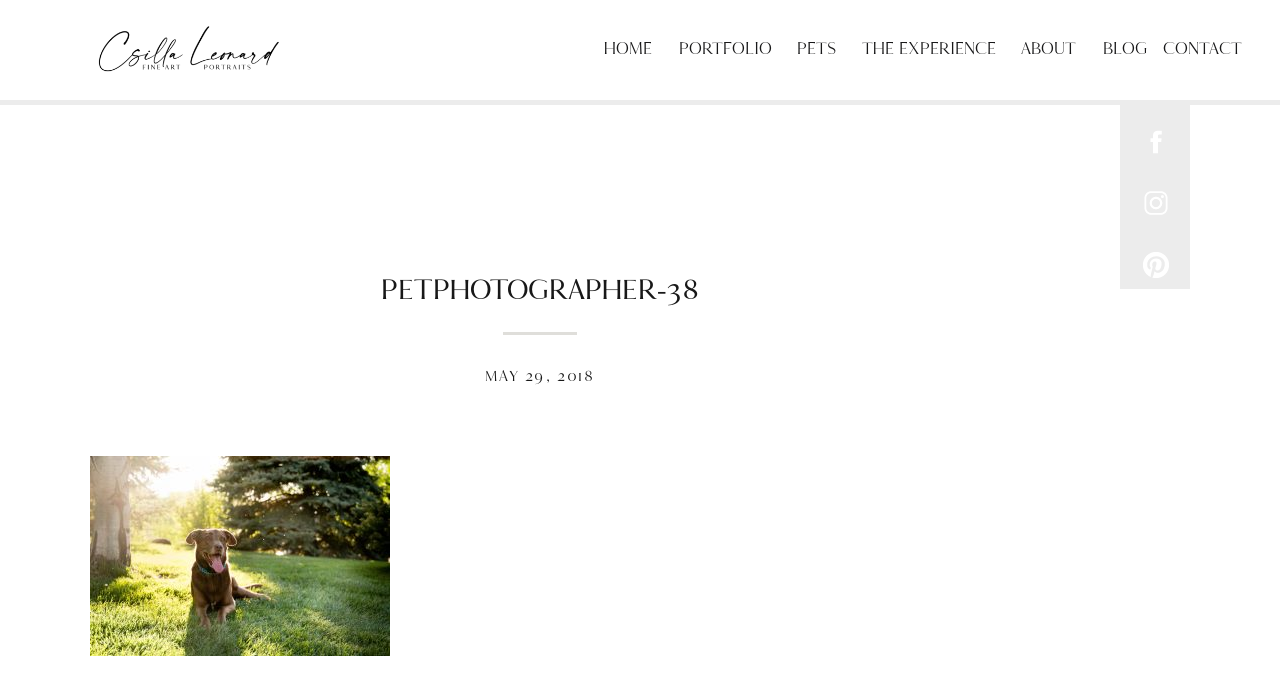

--- FILE ---
content_type: text/html; charset=UTF-8
request_url: https://csillaleonard.com/?attachment_id=3976
body_size: 14961
content:
<!DOCTYPE html>
<html lang="en-US" class="d">
<head>
<link rel="stylesheet" type="text/css" href="//lib.showit.co/engine/2.6.1/showit.css" />
<meta name='robots' content='index, follow, max-image-preview:large, max-snippet:-1, max-video-preview:-1' />

	<!-- This site is optimized with the Yoast SEO plugin v26.6 - https://yoast.com/wordpress/plugins/seo/ -->
	<title>petphotographer-38 | Csilla Leonard Fine Art Portraits</title>
	<link rel="canonical" href="https://csillaleonard.com/" />
	<meta property="og:locale" content="en_US" />
	<meta property="og:type" content="article" />
	<meta property="og:title" content="petphotographer-38 | Csilla Leonard Fine Art Portraits" />
	<meta property="og:url" content="https://csillaleonard.com/" />
	<meta property="og:site_name" content="Csilla Leonard Fine Art Portraits" />
	<meta property="article:publisher" content="https://www.facebook.com/csillaleonardfineart/" />
	<meta property="article:modified_time" content="2018-05-29T20:28:21+00:00" />
	<meta property="og:image" content="https://csillaleonard.com" />
	<meta property="og:image:width" content="2000" />
	<meta property="og:image:height" content="1333" />
	<meta property="og:image:type" content="image/jpeg" />
	<meta name="twitter:card" content="summary_large_image" />
	<script type="application/ld+json" class="yoast-schema-graph">{"@context":"https://schema.org","@graph":[{"@type":"WebPage","@id":"https://csillaleonard.com/","url":"https://csillaleonard.com/","name":"petphotographer-38 | Csilla Leonard Fine Art Portraits","isPartOf":{"@id":"https://csillaleonard.com/#website"},"primaryImageOfPage":{"@id":"https://csillaleonard.com/#primaryimage"},"image":{"@id":"https://csillaleonard.com/#primaryimage"},"thumbnailUrl":"https://csillaleonard.com/wp-content/uploads/2018/05/29-3945-pp_gallery/petphotographer-38.jpg","datePublished":"2018-05-29T20:24:35+00:00","dateModified":"2018-05-29T20:28:21+00:00","breadcrumb":{"@id":"https://csillaleonard.com/#breadcrumb"},"inLanguage":"en-US","potentialAction":[{"@type":"ReadAction","target":["https://csillaleonard.com/"]}]},{"@type":"ImageObject","inLanguage":"en-US","@id":"https://csillaleonard.com/#primaryimage","url":"https://csillaleonard.com/wp-content/uploads/2018/05/29-3945-pp_gallery/petphotographer-38.jpg","contentUrl":"https://csillaleonard.com/wp-content/uploads/2018/05/29-3945-pp_gallery/petphotographer-38.jpg","width":2000,"height":1333,"caption":"pet photographer grand junction"},{"@type":"BreadcrumbList","@id":"https://csillaleonard.com/#breadcrumb","itemListElement":[{"@type":"ListItem","position":1,"name":"Home","item":"https://csillaleonard.com/"},{"@type":"ListItem","position":2,"name":"petphotographer-38"}]},{"@type":"WebSite","@id":"https://csillaleonard.com/#website","url":"https://csillaleonard.com/","name":"Csilla Leonard Fine Art Portraits","description":"Newborn Photographer Grand Junction CO","publisher":{"@id":"https://csillaleonard.com/#organization"},"potentialAction":[{"@type":"SearchAction","target":{"@type":"EntryPoint","urlTemplate":"https://csillaleonard.com/?s={search_term_string}"},"query-input":{"@type":"PropertyValueSpecification","valueRequired":true,"valueName":"search_term_string"}}],"inLanguage":"en-US"},{"@type":"Organization","@id":"https://csillaleonard.com/#organization","name":"Csilla Leaonard Fine Art Portraits","url":"https://csillaleonard.com/","logo":{"@type":"ImageObject","inLanguage":"en-US","@id":"https://csillaleonard.com/#/schema/logo/image/","url":"https://csillaleonard.com/wp-content/uploads/2019/01/Grand-Junction-Newborn-Photographer-1.jpg","contentUrl":"https://csillaleonard.com/wp-content/uploads/2019/01/Grand-Junction-Newborn-Photographer-1.jpg","width":1000,"height":333,"caption":"Csilla Leaonard Fine Art Portraits"},"image":{"@id":"https://csillaleonard.com/#/schema/logo/image/"},"sameAs":["https://www.facebook.com/csillaleonardfineart/","https://www.instagram.com/csillaleonardfineart/","https://www.pinterest.com/csillaleonardfineart/"]}]}</script>
	<!-- / Yoast SEO plugin. -->


<script type='application/javascript'  id='pys-version-script'>console.log('PixelYourSite Free version 11.1.5');</script>
<link rel="alternate" type="application/rss+xml" title="Csilla Leonard Fine Art Portraits &raquo; Feed" href="https://csillaleonard.com/feed/" />
<link rel="alternate" type="application/rss+xml" title="Csilla Leonard Fine Art Portraits &raquo; Comments Feed" href="https://csillaleonard.com/comments/feed/" />
<link rel="alternate" type="application/rss+xml" title="Csilla Leonard Fine Art Portraits &raquo; petphotographer-38 Comments Feed" href="https://csillaleonard.com/?attachment_id=3976/feed/" />
<script type="text/javascript">
/* <![CDATA[ */
window._wpemojiSettings = {"baseUrl":"https:\/\/s.w.org\/images\/core\/emoji\/16.0.1\/72x72\/","ext":".png","svgUrl":"https:\/\/s.w.org\/images\/core\/emoji\/16.0.1\/svg\/","svgExt":".svg","source":{"concatemoji":"https:\/\/csillaleonard.com\/wp-includes\/js\/wp-emoji-release.min.js?ver=6.8.3"}};
/*! This file is auto-generated */
!function(s,n){var o,i,e;function c(e){try{var t={supportTests:e,timestamp:(new Date).valueOf()};sessionStorage.setItem(o,JSON.stringify(t))}catch(e){}}function p(e,t,n){e.clearRect(0,0,e.canvas.width,e.canvas.height),e.fillText(t,0,0);var t=new Uint32Array(e.getImageData(0,0,e.canvas.width,e.canvas.height).data),a=(e.clearRect(0,0,e.canvas.width,e.canvas.height),e.fillText(n,0,0),new Uint32Array(e.getImageData(0,0,e.canvas.width,e.canvas.height).data));return t.every(function(e,t){return e===a[t]})}function u(e,t){e.clearRect(0,0,e.canvas.width,e.canvas.height),e.fillText(t,0,0);for(var n=e.getImageData(16,16,1,1),a=0;a<n.data.length;a++)if(0!==n.data[a])return!1;return!0}function f(e,t,n,a){switch(t){case"flag":return n(e,"\ud83c\udff3\ufe0f\u200d\u26a7\ufe0f","\ud83c\udff3\ufe0f\u200b\u26a7\ufe0f")?!1:!n(e,"\ud83c\udde8\ud83c\uddf6","\ud83c\udde8\u200b\ud83c\uddf6")&&!n(e,"\ud83c\udff4\udb40\udc67\udb40\udc62\udb40\udc65\udb40\udc6e\udb40\udc67\udb40\udc7f","\ud83c\udff4\u200b\udb40\udc67\u200b\udb40\udc62\u200b\udb40\udc65\u200b\udb40\udc6e\u200b\udb40\udc67\u200b\udb40\udc7f");case"emoji":return!a(e,"\ud83e\udedf")}return!1}function g(e,t,n,a){var r="undefined"!=typeof WorkerGlobalScope&&self instanceof WorkerGlobalScope?new OffscreenCanvas(300,150):s.createElement("canvas"),o=r.getContext("2d",{willReadFrequently:!0}),i=(o.textBaseline="top",o.font="600 32px Arial",{});return e.forEach(function(e){i[e]=t(o,e,n,a)}),i}function t(e){var t=s.createElement("script");t.src=e,t.defer=!0,s.head.appendChild(t)}"undefined"!=typeof Promise&&(o="wpEmojiSettingsSupports",i=["flag","emoji"],n.supports={everything:!0,everythingExceptFlag:!0},e=new Promise(function(e){s.addEventListener("DOMContentLoaded",e,{once:!0})}),new Promise(function(t){var n=function(){try{var e=JSON.parse(sessionStorage.getItem(o));if("object"==typeof e&&"number"==typeof e.timestamp&&(new Date).valueOf()<e.timestamp+604800&&"object"==typeof e.supportTests)return e.supportTests}catch(e){}return null}();if(!n){if("undefined"!=typeof Worker&&"undefined"!=typeof OffscreenCanvas&&"undefined"!=typeof URL&&URL.createObjectURL&&"undefined"!=typeof Blob)try{var e="postMessage("+g.toString()+"("+[JSON.stringify(i),f.toString(),p.toString(),u.toString()].join(",")+"));",a=new Blob([e],{type:"text/javascript"}),r=new Worker(URL.createObjectURL(a),{name:"wpTestEmojiSupports"});return void(r.onmessage=function(e){c(n=e.data),r.terminate(),t(n)})}catch(e){}c(n=g(i,f,p,u))}t(n)}).then(function(e){for(var t in e)n.supports[t]=e[t],n.supports.everything=n.supports.everything&&n.supports[t],"flag"!==t&&(n.supports.everythingExceptFlag=n.supports.everythingExceptFlag&&n.supports[t]);n.supports.everythingExceptFlag=n.supports.everythingExceptFlag&&!n.supports.flag,n.DOMReady=!1,n.readyCallback=function(){n.DOMReady=!0}}).then(function(){return e}).then(function(){var e;n.supports.everything||(n.readyCallback(),(e=n.source||{}).concatemoji?t(e.concatemoji):e.wpemoji&&e.twemoji&&(t(e.twemoji),t(e.wpemoji)))}))}((window,document),window._wpemojiSettings);
/* ]]> */
</script>
<style id='wp-emoji-styles-inline-css' type='text/css'>

	img.wp-smiley, img.emoji {
		display: inline !important;
		border: none !important;
		box-shadow: none !important;
		height: 1em !important;
		width: 1em !important;
		margin: 0 0.07em !important;
		vertical-align: -0.1em !important;
		background: none !important;
		padding: 0 !important;
	}
</style>
<link rel='stylesheet' id='wp-block-library-css' href='https://csillaleonard.com/wp-includes/css/dist/block-library/style.min.css?ver=6.8.3' type='text/css' media='all' />
<style id='classic-theme-styles-inline-css' type='text/css'>
/*! This file is auto-generated */
.wp-block-button__link{color:#fff;background-color:#32373c;border-radius:9999px;box-shadow:none;text-decoration:none;padding:calc(.667em + 2px) calc(1.333em + 2px);font-size:1.125em}.wp-block-file__button{background:#32373c;color:#fff;text-decoration:none}
</style>
<style id='global-styles-inline-css' type='text/css'>
:root{--wp--preset--aspect-ratio--square: 1;--wp--preset--aspect-ratio--4-3: 4/3;--wp--preset--aspect-ratio--3-4: 3/4;--wp--preset--aspect-ratio--3-2: 3/2;--wp--preset--aspect-ratio--2-3: 2/3;--wp--preset--aspect-ratio--16-9: 16/9;--wp--preset--aspect-ratio--9-16: 9/16;--wp--preset--color--black: #000000;--wp--preset--color--cyan-bluish-gray: #abb8c3;--wp--preset--color--white: #ffffff;--wp--preset--color--pale-pink: #f78da7;--wp--preset--color--vivid-red: #cf2e2e;--wp--preset--color--luminous-vivid-orange: #ff6900;--wp--preset--color--luminous-vivid-amber: #fcb900;--wp--preset--color--light-green-cyan: #7bdcb5;--wp--preset--color--vivid-green-cyan: #00d084;--wp--preset--color--pale-cyan-blue: #8ed1fc;--wp--preset--color--vivid-cyan-blue: #0693e3;--wp--preset--color--vivid-purple: #9b51e0;--wp--preset--gradient--vivid-cyan-blue-to-vivid-purple: linear-gradient(135deg,rgba(6,147,227,1) 0%,rgb(155,81,224) 100%);--wp--preset--gradient--light-green-cyan-to-vivid-green-cyan: linear-gradient(135deg,rgb(122,220,180) 0%,rgb(0,208,130) 100%);--wp--preset--gradient--luminous-vivid-amber-to-luminous-vivid-orange: linear-gradient(135deg,rgba(252,185,0,1) 0%,rgba(255,105,0,1) 100%);--wp--preset--gradient--luminous-vivid-orange-to-vivid-red: linear-gradient(135deg,rgba(255,105,0,1) 0%,rgb(207,46,46) 100%);--wp--preset--gradient--very-light-gray-to-cyan-bluish-gray: linear-gradient(135deg,rgb(238,238,238) 0%,rgb(169,184,195) 100%);--wp--preset--gradient--cool-to-warm-spectrum: linear-gradient(135deg,rgb(74,234,220) 0%,rgb(151,120,209) 20%,rgb(207,42,186) 40%,rgb(238,44,130) 60%,rgb(251,105,98) 80%,rgb(254,248,76) 100%);--wp--preset--gradient--blush-light-purple: linear-gradient(135deg,rgb(255,206,236) 0%,rgb(152,150,240) 100%);--wp--preset--gradient--blush-bordeaux: linear-gradient(135deg,rgb(254,205,165) 0%,rgb(254,45,45) 50%,rgb(107,0,62) 100%);--wp--preset--gradient--luminous-dusk: linear-gradient(135deg,rgb(255,203,112) 0%,rgb(199,81,192) 50%,rgb(65,88,208) 100%);--wp--preset--gradient--pale-ocean: linear-gradient(135deg,rgb(255,245,203) 0%,rgb(182,227,212) 50%,rgb(51,167,181) 100%);--wp--preset--gradient--electric-grass: linear-gradient(135deg,rgb(202,248,128) 0%,rgb(113,206,126) 100%);--wp--preset--gradient--midnight: linear-gradient(135deg,rgb(2,3,129) 0%,rgb(40,116,252) 100%);--wp--preset--font-size--small: 13px;--wp--preset--font-size--medium: 20px;--wp--preset--font-size--large: 36px;--wp--preset--font-size--x-large: 42px;--wp--preset--spacing--20: 0.44rem;--wp--preset--spacing--30: 0.67rem;--wp--preset--spacing--40: 1rem;--wp--preset--spacing--50: 1.5rem;--wp--preset--spacing--60: 2.25rem;--wp--preset--spacing--70: 3.38rem;--wp--preset--spacing--80: 5.06rem;--wp--preset--shadow--natural: 6px 6px 9px rgba(0, 0, 0, 0.2);--wp--preset--shadow--deep: 12px 12px 50px rgba(0, 0, 0, 0.4);--wp--preset--shadow--sharp: 6px 6px 0px rgba(0, 0, 0, 0.2);--wp--preset--shadow--outlined: 6px 6px 0px -3px rgba(255, 255, 255, 1), 6px 6px rgba(0, 0, 0, 1);--wp--preset--shadow--crisp: 6px 6px 0px rgba(0, 0, 0, 1);}:where(.is-layout-flex){gap: 0.5em;}:where(.is-layout-grid){gap: 0.5em;}body .is-layout-flex{display: flex;}.is-layout-flex{flex-wrap: wrap;align-items: center;}.is-layout-flex > :is(*, div){margin: 0;}body .is-layout-grid{display: grid;}.is-layout-grid > :is(*, div){margin: 0;}:where(.wp-block-columns.is-layout-flex){gap: 2em;}:where(.wp-block-columns.is-layout-grid){gap: 2em;}:where(.wp-block-post-template.is-layout-flex){gap: 1.25em;}:where(.wp-block-post-template.is-layout-grid){gap: 1.25em;}.has-black-color{color: var(--wp--preset--color--black) !important;}.has-cyan-bluish-gray-color{color: var(--wp--preset--color--cyan-bluish-gray) !important;}.has-white-color{color: var(--wp--preset--color--white) !important;}.has-pale-pink-color{color: var(--wp--preset--color--pale-pink) !important;}.has-vivid-red-color{color: var(--wp--preset--color--vivid-red) !important;}.has-luminous-vivid-orange-color{color: var(--wp--preset--color--luminous-vivid-orange) !important;}.has-luminous-vivid-amber-color{color: var(--wp--preset--color--luminous-vivid-amber) !important;}.has-light-green-cyan-color{color: var(--wp--preset--color--light-green-cyan) !important;}.has-vivid-green-cyan-color{color: var(--wp--preset--color--vivid-green-cyan) !important;}.has-pale-cyan-blue-color{color: var(--wp--preset--color--pale-cyan-blue) !important;}.has-vivid-cyan-blue-color{color: var(--wp--preset--color--vivid-cyan-blue) !important;}.has-vivid-purple-color{color: var(--wp--preset--color--vivid-purple) !important;}.has-black-background-color{background-color: var(--wp--preset--color--black) !important;}.has-cyan-bluish-gray-background-color{background-color: var(--wp--preset--color--cyan-bluish-gray) !important;}.has-white-background-color{background-color: var(--wp--preset--color--white) !important;}.has-pale-pink-background-color{background-color: var(--wp--preset--color--pale-pink) !important;}.has-vivid-red-background-color{background-color: var(--wp--preset--color--vivid-red) !important;}.has-luminous-vivid-orange-background-color{background-color: var(--wp--preset--color--luminous-vivid-orange) !important;}.has-luminous-vivid-amber-background-color{background-color: var(--wp--preset--color--luminous-vivid-amber) !important;}.has-light-green-cyan-background-color{background-color: var(--wp--preset--color--light-green-cyan) !important;}.has-vivid-green-cyan-background-color{background-color: var(--wp--preset--color--vivid-green-cyan) !important;}.has-pale-cyan-blue-background-color{background-color: var(--wp--preset--color--pale-cyan-blue) !important;}.has-vivid-cyan-blue-background-color{background-color: var(--wp--preset--color--vivid-cyan-blue) !important;}.has-vivid-purple-background-color{background-color: var(--wp--preset--color--vivid-purple) !important;}.has-black-border-color{border-color: var(--wp--preset--color--black) !important;}.has-cyan-bluish-gray-border-color{border-color: var(--wp--preset--color--cyan-bluish-gray) !important;}.has-white-border-color{border-color: var(--wp--preset--color--white) !important;}.has-pale-pink-border-color{border-color: var(--wp--preset--color--pale-pink) !important;}.has-vivid-red-border-color{border-color: var(--wp--preset--color--vivid-red) !important;}.has-luminous-vivid-orange-border-color{border-color: var(--wp--preset--color--luminous-vivid-orange) !important;}.has-luminous-vivid-amber-border-color{border-color: var(--wp--preset--color--luminous-vivid-amber) !important;}.has-light-green-cyan-border-color{border-color: var(--wp--preset--color--light-green-cyan) !important;}.has-vivid-green-cyan-border-color{border-color: var(--wp--preset--color--vivid-green-cyan) !important;}.has-pale-cyan-blue-border-color{border-color: var(--wp--preset--color--pale-cyan-blue) !important;}.has-vivid-cyan-blue-border-color{border-color: var(--wp--preset--color--vivid-cyan-blue) !important;}.has-vivid-purple-border-color{border-color: var(--wp--preset--color--vivid-purple) !important;}.has-vivid-cyan-blue-to-vivid-purple-gradient-background{background: var(--wp--preset--gradient--vivid-cyan-blue-to-vivid-purple) !important;}.has-light-green-cyan-to-vivid-green-cyan-gradient-background{background: var(--wp--preset--gradient--light-green-cyan-to-vivid-green-cyan) !important;}.has-luminous-vivid-amber-to-luminous-vivid-orange-gradient-background{background: var(--wp--preset--gradient--luminous-vivid-amber-to-luminous-vivid-orange) !important;}.has-luminous-vivid-orange-to-vivid-red-gradient-background{background: var(--wp--preset--gradient--luminous-vivid-orange-to-vivid-red) !important;}.has-very-light-gray-to-cyan-bluish-gray-gradient-background{background: var(--wp--preset--gradient--very-light-gray-to-cyan-bluish-gray) !important;}.has-cool-to-warm-spectrum-gradient-background{background: var(--wp--preset--gradient--cool-to-warm-spectrum) !important;}.has-blush-light-purple-gradient-background{background: var(--wp--preset--gradient--blush-light-purple) !important;}.has-blush-bordeaux-gradient-background{background: var(--wp--preset--gradient--blush-bordeaux) !important;}.has-luminous-dusk-gradient-background{background: var(--wp--preset--gradient--luminous-dusk) !important;}.has-pale-ocean-gradient-background{background: var(--wp--preset--gradient--pale-ocean) !important;}.has-electric-grass-gradient-background{background: var(--wp--preset--gradient--electric-grass) !important;}.has-midnight-gradient-background{background: var(--wp--preset--gradient--midnight) !important;}.has-small-font-size{font-size: var(--wp--preset--font-size--small) !important;}.has-medium-font-size{font-size: var(--wp--preset--font-size--medium) !important;}.has-large-font-size{font-size: var(--wp--preset--font-size--large) !important;}.has-x-large-font-size{font-size: var(--wp--preset--font-size--x-large) !important;}
:where(.wp-block-post-template.is-layout-flex){gap: 1.25em;}:where(.wp-block-post-template.is-layout-grid){gap: 1.25em;}
:where(.wp-block-columns.is-layout-flex){gap: 2em;}:where(.wp-block-columns.is-layout-grid){gap: 2em;}
:root :where(.wp-block-pullquote){font-size: 1.5em;line-height: 1.6;}
</style>
<link rel='stylesheet' id='pub-style-css' href='https://csillaleonard.com/wp-content/themes/showit/pubs/mdbffmzwszumxcoqwu1hrg/20250923194035Sz75yaw/assets/pub.css?ver=1758656439' type='text/css' media='all' />
<script type="text/javascript" src="https://csillaleonard.com/wp-includes/js/jquery/jquery.min.js?ver=3.7.1" id="jquery-core-js"></script>
<script type="text/javascript" id="jquery-core-js-after">
/* <![CDATA[ */
$ = jQuery;
/* ]]> */
</script>
<script type="text/javascript" src="https://csillaleonard.com/wp-includes/js/jquery/jquery-migrate.min.js?ver=3.4.1" id="jquery-migrate-js"></script>
<script type="text/javascript" src="https://csillaleonard.com/wp-content/plugins/pixelyoursite/dist/scripts/jquery.bind-first-0.2.3.min.js?ver=0.2.3" id="jquery-bind-first-js"></script>
<script type="text/javascript" src="https://csillaleonard.com/wp-content/plugins/pixelyoursite/dist/scripts/js.cookie-2.1.3.min.js?ver=2.1.3" id="js-cookie-pys-js"></script>
<script type="text/javascript" src="https://csillaleonard.com/wp-content/plugins/pixelyoursite/dist/scripts/tld.min.js?ver=2.3.1" id="js-tld-js"></script>
<script type="text/javascript" id="pys-js-extra">
/* <![CDATA[ */
var pysOptions = {"staticEvents":{"facebook":{"init_event":[{"delay":0,"type":"static","ajaxFire":false,"name":"PageView","pixelIds":["274947476305788"],"eventID":"4a436439-d2ae-4226-9815-8cfdc572625e","params":{"page_title":"petphotographer-38","post_type":"attachment","post_id":3976,"plugin":"PixelYourSite","user_role":"guest","event_url":"csillaleonard.com\/"},"e_id":"init_event","ids":[],"hasTimeWindow":false,"timeWindow":0,"woo_order":"","edd_order":""}]}},"dynamicEvents":[],"triggerEvents":[],"triggerEventTypes":[],"facebook":{"pixelIds":["274947476305788"],"advancedMatching":[],"advancedMatchingEnabled":false,"removeMetadata":false,"wooVariableAsSimple":false,"serverApiEnabled":false,"wooCRSendFromServer":false,"send_external_id":null,"enabled_medical":false,"do_not_track_medical_param":["event_url","post_title","page_title","landing_page","content_name","categories","category_name","tags"],"meta_ldu":false},"debug":"","siteUrl":"https:\/\/csillaleonard.com","ajaxUrl":"https:\/\/csillaleonard.com\/wp-admin\/admin-ajax.php","ajax_event":"3fb9e54fb4","enable_remove_download_url_param":"1","cookie_duration":"7","last_visit_duration":"60","enable_success_send_form":"","ajaxForServerEvent":"1","ajaxForServerStaticEvent":"1","useSendBeacon":"1","send_external_id":"1","external_id_expire":"180","track_cookie_for_subdomains":"1","google_consent_mode":"1","gdpr":{"ajax_enabled":false,"all_disabled_by_api":false,"facebook_disabled_by_api":false,"analytics_disabled_by_api":false,"google_ads_disabled_by_api":false,"pinterest_disabled_by_api":false,"bing_disabled_by_api":false,"reddit_disabled_by_api":false,"externalID_disabled_by_api":false,"facebook_prior_consent_enabled":false,"analytics_prior_consent_enabled":true,"google_ads_prior_consent_enabled":null,"pinterest_prior_consent_enabled":true,"bing_prior_consent_enabled":true,"cookiebot_integration_enabled":false,"cookiebot_facebook_consent_category":"marketing","cookiebot_analytics_consent_category":"statistics","cookiebot_tiktok_consent_category":"marketing","cookiebot_google_ads_consent_category":"marketing","cookiebot_pinterest_consent_category":"marketing","cookiebot_bing_consent_category":"marketing","consent_magic_integration_enabled":false,"real_cookie_banner_integration_enabled":false,"cookie_notice_integration_enabled":false,"cookie_law_info_integration_enabled":false,"analytics_storage":{"enabled":true,"value":"granted","filter":false},"ad_storage":{"enabled":true,"value":"granted","filter":false},"ad_user_data":{"enabled":true,"value":"granted","filter":false},"ad_personalization":{"enabled":true,"value":"granted","filter":false}},"cookie":{"disabled_all_cookie":false,"disabled_start_session_cookie":false,"disabled_advanced_form_data_cookie":false,"disabled_landing_page_cookie":false,"disabled_first_visit_cookie":false,"disabled_trafficsource_cookie":false,"disabled_utmTerms_cookie":false,"disabled_utmId_cookie":false},"tracking_analytics":{"TrafficSource":"direct","TrafficLanding":"undefined","TrafficUtms":[],"TrafficUtmsId":[]},"GATags":{"ga_datalayer_type":"default","ga_datalayer_name":"dataLayerPYS"},"woo":{"enabled":false},"edd":{"enabled":false},"cache_bypass":"1766041171"};
/* ]]> */
</script>
<script type="text/javascript" src="https://csillaleonard.com/wp-content/plugins/pixelyoursite/dist/scripts/public.js?ver=11.1.5" id="pys-js"></script>
<script type="text/javascript" src="https://csillaleonard.com/wp-content/themes/showit/pubs/mdbffmzwszumxcoqwu1hrg/20250923194035Sz75yaw/assets/pub.js?ver=1758656439" id="pub-script-js"></script>
<link rel="https://api.w.org/" href="https://csillaleonard.com/wp-json/" /><link rel="alternate" title="JSON" type="application/json" href="https://csillaleonard.com/wp-json/wp/v2/media/3976" /><link rel="EditURI" type="application/rsd+xml" title="RSD" href="https://csillaleonard.com/xmlrpc.php?rsd" />
<link rel='shortlink' href='https://csillaleonard.com/?p=3976' />
<link rel="alternate" title="oEmbed (JSON)" type="application/json+oembed" href="https://csillaleonard.com/wp-json/oembed/1.0/embed?url=https%3A%2F%2Fcsillaleonard.com%2F%3Fattachment_id%3D3976" />
<link rel="alternate" title="oEmbed (XML)" type="text/xml+oembed" href="https://csillaleonard.com/wp-json/oembed/1.0/embed?url=https%3A%2F%2Fcsillaleonard.com%2F%3Fattachment_id%3D3976&#038;format=xml" />
<!-- Google Tag Manager -->
<script>(function(w,d,s,l,i){w[l]=w[l]||[];w[l].push({'gtm.start':
new Date().getTime(),event:'gtm.js'});var f=d.getElementsByTagName(s)[0],
j=d.createElement(s),dl=l!='dataLayer'?'&l='+l:'';j.async=true;j.src=
'https://www.googletagmanager.com/gtm.js?id='+i+dl;f.parentNode.insertBefore(j,f);
})(window,document,'script','dataLayer','');</script>
<!-- End Google Tag Manager -->
<!-- Analytics by WP Statistics - https://wp-statistics.com -->
<link rel="icon" href="https://csillaleonard.com/wp-content/uploads/2021/03/cropped-CL-fineart-Favicon.closed-32x32.jpg" sizes="32x32" />
<link rel="icon" href="https://csillaleonard.com/wp-content/uploads/2021/03/cropped-CL-fineart-Favicon.closed-192x192.jpg" sizes="192x192" />
<link rel="apple-touch-icon" href="https://csillaleonard.com/wp-content/uploads/2021/03/cropped-CL-fineart-Favicon.closed-180x180.jpg" />
<meta name="msapplication-TileImage" content="https://csillaleonard.com/wp-content/uploads/2021/03/cropped-CL-fineart-Favicon.closed-270x270.jpg" />

<meta charset="UTF-8" />
<meta name="viewport" content="width=device-width, initial-scale=1" />
<link rel="icon" type="image/png" href="//static.showit.co/200/m0DTB_UjSGawB9cnuamUyw/133223/cl_fineart_favicon_circle.png" />
<link rel="preconnect" href="https://static.showit.co" />

<link rel="preconnect" href="https://fonts.googleapis.com">
<link rel="preconnect" href="https://fonts.gstatic.com" crossorigin>
<link href="https://fonts.googleapis.com/css?family=Lato:300|Montserrat:400|Bentham:regular" rel="stylesheet" type="text/css"/>
<style>
@font-face{font-family:Joules and Jacques;src:url('//static.showit.co/file/9SM-zAnwSdu1FzL87KemNA/133223/joules_et_jaques_serif.woff');}
@font-face{font-family:Joules and Jacques Bold;src:url('//static.showit.co/file/tHtg2BRnTR2RnEk-QwUIDg/133223/joules_et_jaques_serif_bold.woff');}
</style>
<script id="init_data" type="application/json">
{"mobile":{"w":320},"desktop":{"w":1200,"defaultTrIn":{"type":"fade"},"defaultTrOut":{"type":"fade"},"bgFillType":"color","bgColor":"#000000:0"},"sid":"mdbffmzwszumxcoqwu1hrg","break":768,"assetURL":"//static.showit.co","contactFormId":"133223/257818","cfAction":"aHR0cHM6Ly9jbGllbnRzZXJ2aWNlLnNob3dpdC5jby9jb250YWN0Zm9ybQ==","sgAction":"aHR0cHM6Ly9jbGllbnRzZXJ2aWNlLnNob3dpdC5jby9zb2NpYWxncmlk","blockData":[{"slug":"menu-simple","visible":"a","states":[],"d":{"h":100,"w":1200,"locking":{"side":"st","scrollOffset":1},"bgFillType":"color","bgColor":"#ffffff","bgMediaType":"none"},"m":{"h":60,"w":320,"locking":{"side":"st","scrollOffset":1},"bgFillType":"color","bgColor":"#ffffff","bgMediaType":"none"}},{"slug":"sidebar","visible":"d","states":[],"d":{"h":5,"w":1200,"locking":{"offset":100,"side":"st"},"nature":"dH","bgFillType":"color","bgColor":"colors-3","bgMediaType":"none"},"m":{"h":200,"w":320,"bgFillType":"color","bgColor":"#FFFFFF","bgMediaType":"none"}},{"slug":"post-title","visible":"a","states":[],"d":{"h":211,"w":1200,"locking":{"offset":100},"nature":"dH","bgFillType":"color","bgColor":"#FFFFFF","bgMediaType":"none"},"m":{"h":65,"w":320,"nature":"dH","bgFillType":"color","bgColor":"#FFFFFF","bgMediaType":"none"}},{"slug":"post-meta","visible":"a","states":[],"d":{"h":539,"w":1200,"nature":"dH","bgFillType":"color","bgColor":"#FFFFFF","bgMediaType":"none"},"m":{"h":750,"w":320,"nature":"dH","bgFillType":"color","bgColor":"#FFFFFF","bgMediaType":"none"}},{"slug":"comments","visible":"a","states":[],"d":{"h":97,"w":1200,"nature":"dH","bgFillType":"color","bgColor":"#FFFFFF","bgMediaType":"none"},"m":{"h":79,"w":320,"nature":"dH","bgFillType":"color","bgColor":"#FFFFFF","bgMediaType":"none"}},{"slug":"comments-form","visible":"a","states":[],"d":{"h":97,"w":1200,"nature":"dH","bgFillType":"color","bgColor":"#FFFFFF","bgMediaType":"none"},"m":{"h":79,"w":320,"nature":"dH","bgFillType":"color","bgColor":"#FFFFFF","bgMediaType":"none"}},{"slug":"pagination","visible":"a","states":[],"d":{"h":125,"w":1200,"nature":"dH","bgFillType":"color","bgColor":"#FFFFFF","bgMediaType":"none"},"m":{"h":126,"w":320,"nature":"dH","bgFillType":"color","bgColor":"#FFFFFF","bgMediaType":"none"}},{"slug":"follow","visible":"a","states":[],"d":{"h":600,"w":1200,"nature":"wH","bgFillType":"color","bgColor":"#636363","bgMediaType":"image","bgImage":{"key":"OiLMt1K_QEabXAzsuK3u5Q/133223/milestone_photographer_grand_junction.jpg","aspect_ratio":1.49926,"ext":"jpg","type":"asset","title":"Milestone Photographer Grand Junction"},"bgOpacity":50,"bgPos":"cm","bgScale":"cover","bgScroll":"p"},"m":{"h":300,"w":320,"bgFillType":"color","bgColor":"#636363","bgMediaType":"image","bgImage":{"key":"OiLMt1K_QEabXAzsuK3u5Q/133223/milestone_photographer_grand_junction.jpg","aspect_ratio":1.49926,"title":"Milestone Photographer Grand Junction","type":"asset"},"bgOpacity":50,"bgPos":"cm","bgScale":"cover","bgScroll":"p"}},{"slug":"mobile-menu-csilla","visible":"m","states":[],"d":{"h":1,"w":1200,"bgFillType":"color","bgColor":"colors-7","bgMediaType":"none"},"m":{"h":554,"w":320,"locking":{"side":"t"},"nature":"wH","stateTrIn":{"type":"page"},"stateTrOut":{"type":"page"},"bgFillType":"color","bgColor":"colors-4:95","bgMediaType":"none"}}],"elementData":[{"type":"text","visible":"d","id":"menu-simple_0","blockId":"menu-simple","m":{"x":53,"y":41,"w":83,"h":21,"a":0},"d":{"x":1011,"y":34,"w":67,"h":32,"a":0,"lockH":"r"}},{"type":"text","visible":"d","id":"menu-simple_1","blockId":"menu-simple","m":{"x":63,"y":51,"w":83,"h":21,"a":0},"d":{"x":703,"y":34,"w":67,"h":32,"a":0,"lockH":"r"}},{"type":"text","visible":"d","id":"menu-simple_2","blockId":"menu-simple","m":{"x":53,"y":41,"w":83,"h":21,"a":0},"d":{"x":1078,"y":34,"w":88,"h":32,"a":0,"lockH":"r"}},{"type":"text","visible":"d","id":"menu-simple_3","blockId":"menu-simple","m":{"x":53,"y":41,"w":83,"h":21,"a":0},"d":{"x":588,"y":34,"w":115,"h":32,"a":0,"lockH":"r"}},{"type":"text","visible":"d","id":"menu-simple_4","blockId":"menu-simple","m":{"x":53,"y":41,"w":83,"h":21,"a":0},"d":{"x":935,"y":34,"w":67,"h":32,"a":0,"lockH":"r"}},{"type":"text","visible":"d","id":"menu-simple_5","blockId":"menu-simple","m":{"x":53,"y":41,"w":83,"h":21,"a":0},"d":{"x":514,"y":34,"w":67,"h":32,"a":0,"lockH":"r"}},{"type":"graphic","visible":"a","id":"menu-simple_6","blockId":"menu-simple","m":{"x":10,"y":7,"w":144,"h":47,"a":0},"d":{"x":41,"y":15,"w":210,"h":70,"a":0},"c":{"key":"GawyTCQ5Toik_pZU2FqIOg/133223/logo_2021.png","aspect_ratio":3}},{"type":"text","visible":"d","id":"menu-simple_7","blockId":"menu-simple","m":{"x":53,"y":41,"w":83,"h":21,"a":0},"d":{"x":770,"y":34,"w":157,"h":32,"a":0,"lockH":"r"}},{"type":"icon","visible":"m","id":"menu-simple_8","blockId":"menu-simple","m":{"x":265,"y":12,"w":37,"h":37,"a":0},"d":{"x":1161,"y":37,"w":35,"h":35,"a":0},"pc":[{"type":"show","block":"mobile-menu-csilla"}]},{"type":"simple","visible":"a","id":"sidebar_0","blockId":"sidebar","m":{"x":48,"y":30,"w":224,"h":140,"a":0},"d":{"x":1080,"y":0,"w":70,"h":189,"a":0}},{"type":"icon","visible":"a","id":"sidebar_1","blockId":"sidebar","m":{"x":170,"y":173,"w":26,"h":26,"a":0},"d":{"x":1100.5,"y":149.667,"w":30,"h":30,"a":0}},{"type":"icon","visible":"a","id":"sidebar_2","blockId":"sidebar","m":{"x":121,"y":173,"w":26,"h":26,"a":0},"d":{"x":1100.5,"y":88.333,"w":30,"h":30,"a":0}},{"type":"icon","visible":"a","id":"sidebar_3","blockId":"sidebar","m":{"x":78,"y":173,"w":26,"h":26,"a":0},"d":{"x":1100.5,"y":27,"w":30,"h":30,"a":0}},{"type":"text","visible":"a","id":"post-title_0","blockId":"post-title","m":{"x":20,"y":19,"w":280,"h":33,"a":0},"d":{"x":50,"y":169,"w":900,"h":41.006,"a":0}},{"type":"text","visible":"a","id":"post-meta_0","blockId":"post-meta","m":{"x":20,"y":56,"w":280,"h":21,"a":0},"d":{"x":50,"y":79,"w":900,"h":29.016,"a":0}},{"type":"text","visible":"a","id":"post-meta_1","blockId":"post-meta","m":{"x":20,"y":29,"w":280,"h":22,"a":0},"d":{"x":50,"y":47,"w":900,"h":29.016,"a":0}},{"type":"simple","visible":"a","id":"post-meta_2","blockId":"post-meta","m":{"x":141.5,"y":9,"w":37,"h":3,"a":0},"d":{"x":463,"y":16,"w":74,"h":3,"a":0}},{"type":"text","visible":"a","id":"post-meta_3","blockId":"post-meta","m":{"x":20,"y":94,"w":280,"h":627,"a":0},"d":{"x":50,"y":140,"w":900,"h":370,"a":0}},{"type":"text","visible":"a","id":"comments_0","blockId":"comments","m":{"x":13.993,"y":50,"w":292.015,"h":26.004,"a":0},"d":{"x":100,"y":61,"w":809.009,"h":33.014,"a":0}},{"type":"text","visible":"a","id":"comments_1","blockId":"comments","m":{"x":28,"y":20,"w":265.003,"h":17.003,"a":0},"d":{"x":369,"y":32,"w":277,"h":24,"a":0}},{"type":"text","visible":"a","id":"comments-form_0","blockId":"comments-form","m":{"x":14,"y":19,"w":292.001,"h":57.014,"a":0},"d":{"x":100,"y":11,"w":809.016,"h":78.011,"a":0}},{"type":"text","visible":"a","id":"pagination_0","blockId":"pagination","m":{"x":12,"y":25,"w":296,"h":38,"a":0},"d":{"x":632.75,"y":32,"w":506.02,"h":29.018,"a":0}},{"type":"text","visible":"a","id":"pagination_1","blockId":"pagination","m":{"x":12,"y":84,"w":296,"h":39,"a":0},"d":{"x":50,"y":34,"w":527.021,"h":29.022,"a":0}},{"type":"simple","visible":"a","id":"follow_0","blockId":"follow","m":{"x":48,"y":45,"w":224,"h":210,"a":0},"d":{"x":360,"y":192.5,"w":480,"h":215,"a":0}},{"type":"icon","visible":"a","id":"follow_1","blockId":"follow","m":{"x":193,"y":173,"w":26,"h":26,"a":0},"d":{"x":659,"y":311,"w":30,"h":30,"a":0}},{"type":"icon","visible":"a","id":"follow_2","blockId":"follow","m":{"x":144,"y":173,"w":26,"h":26,"a":0},"d":{"x":585,"y":311,"w":30,"h":30,"a":0}},{"type":"icon","visible":"a","id":"follow_3","blockId":"follow","m":{"x":101,"y":173,"w":26,"h":26,"a":0},"d":{"x":512,"y":311,"w":30,"h":30,"a":0}},{"type":"text","visible":"a","id":"follow_4","blockId":"follow","m":{"x":67.5,"y":112,"w":185,"h":24,"a":0},"d":{"x":455,"y":240.5,"w":290,"h":28,"a":0}},{"type":"text","visible":"a","id":"mobile-menu-csilla_0","blockId":"mobile-menu-csilla","m":{"x":119,"y":333,"w":83,"h":21,"a":0},"d":{"x":1072,"y":28,"w":113,"h":26,"a":0},"pc":[{"type":"hide","block":"mobile-menu-csilla"}]},{"type":"text","visible":"a","id":"mobile-menu-csilla_1","blockId":"mobile-menu-csilla","m":{"x":119,"y":299,"w":83,"h":21,"a":0},"d":{"x":1003.5,"y":28,"w":62,"h":26,"a":0}},{"type":"text","visible":"a","id":"mobile-menu-csilla_2","blockId":"mobile-menu-csilla","m":{"x":119,"y":266,"w":83,"h":21,"a":0},"d":{"x":783.5,"y":28,"w":70,"h":26,"a":0},"pc":[{"type":"hide","block":"mobile-menu-csilla"}]},{"type":"text","visible":"a","id":"mobile-menu-csilla_3","blockId":"mobile-menu-csilla","m":{"x":95,"y":228,"w":131,"h":25,"a":0},"d":{"x":795,"y":84,"w":52,"h":26,"a":0},"pc":[{"type":"hide","block":"mobile-menu-csilla"}]},{"type":"text","visible":"a","id":"mobile-menu-csilla_4","blockId":"mobile-menu-csilla","m":{"x":119,"y":193,"w":83,"h":22,"a":0},"d":{"x":705,"y":84,"w":52,"h":26,"a":0},"pc":[{"type":"hide","block":"mobile-menu-csilla"}]},{"type":"text","visible":"a","id":"mobile-menu-csilla_5","blockId":"mobile-menu-csilla","m":{"x":103,"y":160,"w":115,"h":21,"a":0},"d":{"x":664,"y":28,"w":113,"h":26,"a":0},"pc":[{"type":"hide","block":"mobile-menu-csilla"}]},{"type":"text","visible":"a","id":"mobile-menu-csilla_6","blockId":"mobile-menu-csilla","m":{"x":119,"y":126,"w":83,"h":21,"a":0},"d":{"x":715,"y":94,"w":52,"h":26,"a":0},"pc":[{"type":"hide","block":"mobile-menu-csilla"}]},{"type":"simple","visible":"a","id":"mobile-menu-csilla_7","blockId":"mobile-menu-csilla","m":{"x":-24,"y":-1,"w":369,"h":61,"a":0},"d":{"x":360,"y":0,"w":480,"h":0.4,"a":0}},{"type":"text","visible":"a","id":"mobile-menu-csilla_8","blockId":"mobile-menu-csilla","m":{"x":272,"y":4,"w":33,"h":41,"a":0},"d":{"x":543,"y":90,"w":124.19999999999999,"h":23,"a":0},"pc":[{"type":"hide","block":"mobile-menu-csilla"}]},{"type":"simple","visible":"a","id":"mobile-menu-csilla_9","blockId":"mobile-menu-csilla","m":{"x":134,"y":395,"w":49,"h":1,"a":0},"d":{"x":572.006,"y":108,"w":52,"h":1,"a":0}},{"type":"graphic","visible":"a","id":"mobile-menu-csilla_10","blockId":"mobile-menu-csilla","m":{"x":2,"y":3,"w":180,"h":57,"a":0},"d":{"x":599,"y":0,"w":3,"h":1,"a":0},"c":{"key":"xpO1lrT-SrGMXmszMgRfdg/133223/logo_2021.png","aspect_ratio":3}}]}
</script>
<link
rel="stylesheet"
type="text/css"
href="https://cdnjs.cloudflare.com/ajax/libs/animate.css/3.4.0/animate.min.css"
/>


<script src="//lib.showit.co/engine/2.6.1/showit-lib.min.js"></script>
<script src="//lib.showit.co/engine/2.6.1/showit.min.js"></script>
<script>

function initPage(){

}
</script>

<style id="si-page-css">
html.m {background-color:rgba(0,0,0,0);}
html.d {background-color:rgba(0,0,0,0);}
.d .se:has(.st-primary) {border-radius:10px;box-shadow:none;opacity:1;overflow:hidden;}
.d .st-primary {padding:10px 14px 10px 14px;border-width:0px;border-color:rgba(24,24,24,1);background-color:rgba(24,24,24,1);background-image:none;border-radius:inherit;transition-duration:0.5s;}
.d .st-primary span {color:rgba(255,255,255,1);font-family:'Joules and Jacques';font-weight:400;font-style:normal;font-size:16px;text-align:center;text-transform:uppercase;letter-spacing:0.1em;line-height:1.8;transition-duration:0.5s;}
.d .se:has(.st-primary:hover), .d .se:has(.trigger-child-hovers:hover .st-primary) {}
.d .st-primary.se-button:hover, .d .trigger-child-hovers:hover .st-primary.se-button {background-color:rgba(24,24,24,1);background-image:none;transition-property:background-color,background-image;}
.d .st-primary.se-button:hover span, .d .trigger-child-hovers:hover .st-primary.se-button span {}
.m .se:has(.st-primary) {border-radius:10px;box-shadow:none;opacity:1;overflow:hidden;}
.m .st-primary {padding:10px 14px 10px 14px;border-width:0px;border-color:rgba(24,24,24,1);background-color:rgba(24,24,24,1);background-image:none;border-radius:inherit;}
.m .st-primary span {color:rgba(255,255,255,1);font-family:'Joules and Jacques';font-weight:400;font-style:normal;font-size:14px;text-align:center;text-transform:uppercase;letter-spacing:0.1em;line-height:1.8;}
.d .se:has(.st-secondary) {border-radius:10px;box-shadow:none;opacity:1;overflow:hidden;}
.d .st-secondary {padding:10px 14px 10px 14px;border-width:2px;border-color:rgba(24,24,24,1);background-color:rgba(0,0,0,0);background-image:none;border-radius:inherit;transition-duration:0.5s;}
.d .st-secondary span {color:rgba(24,24,24,1);font-family:'Joules and Jacques';font-weight:400;font-style:normal;font-size:16px;text-align:center;text-transform:uppercase;letter-spacing:0.1em;line-height:1.8;transition-duration:0.5s;}
.d .se:has(.st-secondary:hover), .d .se:has(.trigger-child-hovers:hover .st-secondary) {}
.d .st-secondary.se-button:hover, .d .trigger-child-hovers:hover .st-secondary.se-button {border-color:rgba(24,24,24,0.7);background-color:rgba(0,0,0,0);background-image:none;transition-property:border-color,background-color,background-image;}
.d .st-secondary.se-button:hover span, .d .trigger-child-hovers:hover .st-secondary.se-button span {color:rgba(24,24,24,0.7);transition-property:color;}
.m .se:has(.st-secondary) {border-radius:10px;box-shadow:none;opacity:1;overflow:hidden;}
.m .st-secondary {padding:10px 14px 10px 14px;border-width:2px;border-color:rgba(24,24,24,1);background-color:rgba(0,0,0,0);background-image:none;border-radius:inherit;}
.m .st-secondary span {color:rgba(24,24,24,1);font-family:'Joules and Jacques';font-weight:400;font-style:normal;font-size:14px;text-align:center;text-transform:uppercase;letter-spacing:0.1em;line-height:1.8;}
.d .st-d-title,.d .se-wpt h1 {color:rgba(24,24,24,1);line-height:1.2;letter-spacing:0em;font-size:40px;text-align:left;font-family:'Joules and Jacques Bold';font-weight:400;font-style:normal;}
.d .se-wpt h1 {margin-bottom:30px;}
.d .st-d-title.se-rc a {color:rgba(24,24,24,1);}
.d .st-d-title.se-rc a:hover {text-decoration:underline;color:rgba(24,24,24,1);opacity:0.8;}
.m .st-m-title,.m .se-wpt h1 {color:rgba(24,24,24,1);line-height:1.2;letter-spacing:0em;font-size:28px;text-align:left;font-family:'Joules and Jacques Bold';font-weight:400;font-style:normal;}
.m .se-wpt h1 {margin-bottom:20px;}
.m .st-m-title.se-rc a {color:rgba(24,24,24,1);}
.m .st-m-title.se-rc a:hover {text-decoration:underline;color:rgba(24,24,24,1);opacity:0.8;}
.d .st-d-heading,.d .se-wpt h2 {color:rgba(24,24,24,1);text-transform:uppercase;line-height:1.2;letter-spacing:0em;font-size:30px;text-align:center;font-family:'Joules and Jacques Bold';font-weight:400;font-style:normal;}
.d .se-wpt h2 {margin-bottom:24px;}
.d .st-d-heading.se-rc a {color:rgba(24,24,24,1);}
.d .st-d-heading.se-rc a:hover {text-decoration:underline;color:rgba(24,24,24,1);opacity:0.8;}
.m .st-m-heading,.m .se-wpt h2 {color:rgba(24,24,24,1);text-transform:uppercase;line-height:1.2;letter-spacing:0em;font-size:14px;text-align:center;font-family:'Joules and Jacques Bold';font-weight:400;font-style:normal;}
.m .se-wpt h2 {margin-bottom:20px;}
.m .st-m-heading.se-rc a {color:rgba(24,24,24,1);}
.m .st-m-heading.se-rc a:hover {text-decoration:underline;color:rgba(24,24,24,1);opacity:0.8;}
.d .st-d-subheading,.d .se-wpt h3 {color:rgba(24,24,24,1);text-transform:uppercase;line-height:1.8;letter-spacing:0.1em;font-size:16px;text-align:center;font-family:'Joules and Jacques';font-weight:400;font-style:normal;}
.d .se-wpt h3 {margin-bottom:18px;}
.d .st-d-subheading.se-rc a {color:rgba(24,24,24,1);}
.d .st-d-subheading.se-rc a:hover {text-decoration:underline;color:rgba(24,24,24,1);opacity:0.8;}
.m .st-m-subheading,.m .se-wpt h3 {color:rgba(24,24,24,1);text-transform:uppercase;line-height:1.8;letter-spacing:0.1em;font-size:14px;text-align:center;font-family:'Joules and Jacques';font-weight:400;font-style:normal;}
.m .se-wpt h3 {margin-bottom:18px;}
.m .st-m-subheading.se-rc a {color:rgba(24,24,24,1);}
.m .st-m-subheading.se-rc a:hover {text-decoration:underline;color:rgba(24,24,24,1);opacity:0.8;}
.d .st-d-paragraph {color:rgba(24,24,24,1);line-height:1.8;letter-spacing:0em;font-size:16px;text-align:justify;font-family:'Joules and Jacques';font-weight:400;font-style:normal;}
.d .se-wpt p {margin-bottom:16px;}
.d .st-d-paragraph.se-rc a {color:rgba(24,24,24,1);}
.d .st-d-paragraph.se-rc a:hover {text-decoration:underline;color:rgba(24,24,24,1);opacity:0.8;}
.m .st-m-paragraph {color:rgba(24,24,24,1);line-height:1.8;letter-spacing:0em;font-size:14px;text-align:center;font-family:'Joules and Jacques';font-weight:400;font-style:normal;}
.m .se-wpt p {margin-bottom:16px;}
.m .st-m-paragraph.se-rc a {color:rgba(24,24,24,1);}
.m .st-m-paragraph.se-rc a:hover {text-decoration:underline;color:rgba(24,24,24,1);opacity:0.8;}
.sib-menu-simple {z-index:5;}
.m .sib-menu-simple {height:60px;}
.d .sib-menu-simple {height:100px;}
.m .sib-menu-simple .ss-bg {background-color:rgba(255,255,255,1);}
.d .sib-menu-simple .ss-bg {background-color:rgba(255,255,255,1);}
.d .sie-menu-simple_0 {left:1011px;top:34px;width:67px;height:32px;}
.m .sie-menu-simple_0 {left:53px;top:41px;width:83px;height:21px;display:none;}
.d .sie-menu-simple_0-text {color:rgba(25,25,26,1);text-transform:uppercase;line-height:1.8;font-size:18px;text-align:center;font-family:'Joules and Jacques';font-weight:400;font-style:normal;}
.m .sie-menu-simple_0-text {color:rgba(25,25,26,1);line-height:1.8;font-size:16px;text-align:justify;font-family:'Lato';font-weight:300;font-style:normal;}
.d .sie-menu-simple_1 {left:703px;top:34px;width:67px;height:32px;}
.m .sie-menu-simple_1 {left:63px;top:51px;width:83px;height:21px;display:none;}
.d .sie-menu-simple_1-text {color:rgba(25,25,26,1);text-transform:uppercase;line-height:1.8;font-size:18px;text-align:center;font-family:'Joules and Jacques';font-weight:400;font-style:normal;}
.m .sie-menu-simple_1-text {color:rgba(25,25,26,1);line-height:1.8;font-size:16px;text-align:justify;font-family:'Lato';font-weight:300;font-style:normal;}
.d .sie-menu-simple_2 {left:1078px;top:34px;width:88px;height:32px;}
.m .sie-menu-simple_2 {left:53px;top:41px;width:83px;height:21px;display:none;}
.d .sie-menu-simple_2-text {color:rgba(25,25,26,1);text-transform:uppercase;line-height:1.8;font-size:18px;text-align:center;font-family:'Joules and Jacques';font-weight:400;font-style:normal;}
.m .sie-menu-simple_2-text {color:rgba(25,25,26,1);line-height:1.8;font-size:16px;text-align:justify;font-family:'Lato';font-weight:300;font-style:normal;}
.d .sie-menu-simple_3 {left:588px;top:34px;width:115px;height:32px;}
.m .sie-menu-simple_3 {left:53px;top:41px;width:83px;height:21px;display:none;}
.d .sie-menu-simple_3-text {color:rgba(25,25,26,1);text-transform:uppercase;line-height:1.8;font-size:18px;text-align:center;font-family:'Joules and Jacques';font-weight:400;font-style:normal;}
.m .sie-menu-simple_3-text {color:rgba(25,25,26,1);line-height:1.8;font-size:16px;text-align:justify;font-family:'Lato';font-weight:300;font-style:normal;}
.d .sie-menu-simple_4 {left:935px;top:34px;width:67px;height:32px;}
.m .sie-menu-simple_4 {left:53px;top:41px;width:83px;height:21px;display:none;}
.d .sie-menu-simple_4-text {color:rgba(25,25,26,1);text-transform:uppercase;line-height:1.8;font-size:18px;text-align:center;font-family:'Joules and Jacques';font-weight:400;font-style:normal;}
.m .sie-menu-simple_4-text {color:rgba(25,25,26,1);line-height:1.8;font-size:16px;text-align:justify;font-family:'Lato';font-weight:300;font-style:normal;}
.d .sie-menu-simple_5 {left:514px;top:34px;width:67px;height:32px;}
.m .sie-menu-simple_5 {left:53px;top:41px;width:83px;height:21px;display:none;}
.d .sie-menu-simple_5-text {color:rgba(25,25,26,1);text-transform:uppercase;line-height:1.8;font-size:18px;text-align:center;font-family:'Joules and Jacques';font-weight:400;font-style:normal;}
.m .sie-menu-simple_5-text {color:rgba(25,25,26,1);line-height:1.8;font-size:16px;text-align:justify;font-family:'Lato';font-weight:300;font-style:normal;}
.d .sie-menu-simple_6 {left:41px;top:15px;width:210px;height:70px;}
.m .sie-menu-simple_6 {left:10px;top:7px;width:144px;height:47px;}
.d .sie-menu-simple_6 .se-img {background-repeat:no-repeat;background-size:cover;background-position:50% 50%;border-radius:inherit;}
.m .sie-menu-simple_6 .se-img {background-repeat:no-repeat;background-size:cover;background-position:50% 50%;border-radius:inherit;}
.d .sie-menu-simple_7 {left:770px;top:34px;width:157px;height:32px;}
.m .sie-menu-simple_7 {left:53px;top:41px;width:83px;height:21px;display:none;}
.d .sie-menu-simple_7-text {color:rgba(25,25,26,1);text-transform:uppercase;line-height:1.8;font-size:18px;text-align:center;font-family:'Joules and Jacques';font-weight:400;font-style:normal;}
.m .sie-menu-simple_7-text {color:rgba(25,25,26,1);line-height:1.8;font-size:16px;text-align:justify;font-family:'Lato';font-weight:300;font-style:normal;}
.d .sie-menu-simple_8 {left:1161px;top:37px;width:35px;height:35px;display:none;}
.m .sie-menu-simple_8 {left:265px;top:12px;width:37px;height:37px;}
.d .sie-menu-simple_8 svg {fill:rgba(99,99,99,1);}
.m .sie-menu-simple_8 svg {fill:rgba(25,25,26,1);}
.sib-sidebar {z-index:2;}
.m .sib-sidebar {height:200px;display:none;}
.d .sib-sidebar {height:5px;}
.m .sib-sidebar .ss-bg {background-color:rgba(255,255,255,1);}
.d .sib-sidebar .ss-bg {background-color:rgba(236,236,236,1);}
.d .sib-sidebar.sb-nd-dH .sc {height:5px;}
.d .sie-sidebar_0 {left:1080px;top:0px;width:70px;height:189px;}
.m .sie-sidebar_0 {left:48px;top:30px;width:224px;height:140px;}
.d .sie-sidebar_0 .se-simple:hover {}
.m .sie-sidebar_0 .se-simple:hover {}
.d .sie-sidebar_0 .se-simple {background-color:rgba(236,236,236,1);}
.m .sie-sidebar_0 .se-simple {background-color:rgba(0,0,0,1);}
.d .sie-sidebar_1 {left:1100.5px;top:149.667px;width:30px;height:30px;}
.m .sie-sidebar_1 {left:170px;top:173px;width:26px;height:26px;}
.d .sie-sidebar_1 svg {fill:rgba(255,255,255,1);}
.m .sie-sidebar_1 svg {fill:rgba(255,255,255,1);}
.d .sie-sidebar_2 {left:1100.5px;top:88.333px;width:30px;height:30px;}
.m .sie-sidebar_2 {left:121px;top:173px;width:26px;height:26px;}
.d .sie-sidebar_2 svg {fill:rgba(255,255,255,1);}
.m .sie-sidebar_2 svg {fill:rgba(255,255,255,1);}
.d .sie-sidebar_3 {left:1100.5px;top:27px;width:30px;height:30px;}
.m .sie-sidebar_3 {left:78px;top:173px;width:26px;height:26px;}
.d .sie-sidebar_3 svg {fill:rgba(255,255,255,1);}
.m .sie-sidebar_3 svg {fill:rgba(255,255,255,1);}
.m .sib-post-title {height:65px;}
.d .sib-post-title {height:211px;}
.m .sib-post-title .ss-bg {background-color:rgba(255,255,255,1);}
.d .sib-post-title .ss-bg {background-color:rgba(255,255,255,1);}
.m .sib-post-title.sb-nm-dH .sc {height:65px;}
.d .sib-post-title.sb-nd-dH .sc {height:211px;}
.d .sie-post-title_0 {left:50px;top:169px;width:900px;height:41.006px;}
.m .sie-post-title_0 {left:20px;top:19px;width:280px;height:33px;}
.d .sie-post-title_0-text {font-size:30px;}
.m .sie-post-title_0-text {font-size:20px;}
.m .sib-post-meta {height:750px;}
.d .sib-post-meta {height:539px;}
.m .sib-post-meta .ss-bg {background-color:rgba(255,255,255,1);}
.d .sib-post-meta .ss-bg {background-color:rgba(255,255,255,1);}
.m .sib-post-meta.sb-nm-dH .sc {height:750px;}
.d .sib-post-meta.sb-nd-dH .sc {height:539px;}
.d .sie-post-meta_0 {left:50px;top:79px;width:900px;height:29.016px;}
.m .sie-post-meta_0 {left:20px;top:56px;width:280px;height:21px;}
.d .sie-post-meta_0-text {overflow:hidden;white-space:nowrap;}
.m .sie-post-meta_0-text {color:rgba(25,25,26,1);text-transform:uppercase;line-height:1.8;letter-spacing:0.1em;font-size:12px;text-align:center;font-family:'Montserrat';font-weight:400;font-style:normal;overflow:hidden;white-space:nowrap;}
.d .sie-post-meta_1 {left:50px;top:47px;width:900px;height:29.016px;}
.m .sie-post-meta_1 {left:20px;top:29px;width:280px;height:22px;}
.m .sie-post-meta_1-text {color:rgba(25,25,26,1);text-transform:uppercase;line-height:1.8;letter-spacing:0.1em;font-size:12px;text-align:center;font-family:'Montserrat';font-weight:400;font-style:normal;}
.d .sie-post-meta_2 {left:463px;top:16px;width:74px;height:3px;}
.m .sie-post-meta_2 {left:141.5px;top:9px;width:37px;height:3px;}
.d .sie-post-meta_2 .se-simple:hover {}
.m .sie-post-meta_2 .se-simple:hover {}
.d .sie-post-meta_2 .se-simple {background-color:rgba(223,222,218,1);}
.m .sie-post-meta_2 .se-simple {background-color:rgba(223,222,218,1);}
.d .sie-post-meta_3 {left:50px;top:140px;width:900px;height:370px;}
.m .sie-post-meta_3 {left:20px;top:94px;width:280px;height:627px;}
.d .sie-post-meta_3-text {font-size:16px;}
.m .sie-post-meta_3-text {color:rgba(25,25,26,1);line-height:1.8;font-size:14px;text-align:justify;font-family:'Joules and Jacques';font-weight:400;font-style:normal;}
.m .sib-comments {height:79px;}
.d .sib-comments {height:97px;}
.m .sib-comments .ss-bg {background-color:rgba(255,255,255,1);}
.d .sib-comments .ss-bg {background-color:rgba(255,255,255,1);}
.m .sib-comments.sb-nm-dH .sc {height:79px;}
.d .sib-comments.sb-nd-dH .sc {height:97px;}
.d .sie-comments_0 {left:100px;top:61px;width:809.009px;height:33.014px;}
.m .sie-comments_0 {left:13.993px;top:50px;width:292.015px;height:26.004px;}
.m .sie-comments_0-text {color:rgba(25,25,26,1);line-height:1.8;font-size:16px;text-align:justify;font-family:'Lato';font-weight:300;font-style:normal;}
.d .sie-comments_1 {left:369px;top:32px;width:277px;height:24px;}
.m .sie-comments_1 {left:28px;top:20px;width:265.003px;height:17.003px;}
.m .sie-comments_1-text {color:rgba(25,25,26,1);text-transform:uppercase;line-height:1.8;letter-spacing:0.1em;font-size:12px;text-align:center;font-family:'Montserrat';font-weight:400;font-style:normal;}
.m .sib-comments-form {height:79px;}
.d .sib-comments-form {height:97px;}
.m .sib-comments-form .ss-bg {background-color:rgba(255,255,255,1);}
.d .sib-comments-form .ss-bg {background-color:rgba(255,255,255,1);}
.m .sib-comments-form.sb-nm-dH .sc {height:79px;}
.d .sib-comments-form.sb-nd-dH .sc {height:97px;}
.d .sie-comments-form_0 {left:100px;top:11px;width:809.016px;height:78.011px;}
.m .sie-comments-form_0 {left:14px;top:19px;width:292.001px;height:57.014px;}
.m .sie-comments-form_0-text {color:rgba(25,25,26,1);line-height:1.8;font-size:16px;text-align:justify;font-family:'Lato';font-weight:300;font-style:normal;}
.sib-pagination {z-index:3;}
.m .sib-pagination {height:126px;}
.d .sib-pagination {height:125px;}
.m .sib-pagination .ss-bg {background-color:rgba(255,255,255,1);}
.d .sib-pagination .ss-bg {background-color:rgba(255,255,255,1);}
.m .sib-pagination.sb-nm-dH .sc {height:126px;}
.d .sib-pagination.sb-nd-dH .sc {height:125px;}
.d .sie-pagination_0 {left:632.75px;top:32px;width:506.02px;height:29.018px;}
.m .sie-pagination_0 {left:12px;top:25px;width:296px;height:38px;}
.m .sie-pagination_0-text {color:rgba(25,25,26,1);text-transform:uppercase;line-height:1.8;letter-spacing:0.1em;font-size:12px;text-align:center;font-family:'Montserrat';font-weight:400;font-style:normal;overflow:hidden;}
.d .sie-pagination_1 {left:50px;top:34px;width:527.021px;height:29.022px;}
.m .sie-pagination_1 {left:12px;top:84px;width:296px;height:39px;}
.m .sie-pagination_1-text {color:rgba(25,25,26,1);text-transform:uppercase;line-height:1.8;letter-spacing:0.1em;font-size:12px;text-align:center;font-family:'Montserrat';font-weight:400;font-style:normal;overflow:hidden;}
.sib-follow {z-index:3;}
.m .sib-follow {height:300px;}
.d .sib-follow {height:600px;}
.m .sib-follow .ss-bg {background-color:rgba(99,99,99,1);}
.d .sib-follow .ss-bg {background-color:rgba(99,99,99,1);}
.d .sib-follow.sb-nd-wH .sc {height:600px;}
.d .sie-follow_0 {left:360px;top:192.5px;width:480px;height:215px;}
.m .sie-follow_0 {left:48px;top:45px;width:224px;height:210px;}
.d .sie-follow_0 .se-simple:hover {}
.m .sie-follow_0 .se-simple:hover {}
.d .sie-follow_0 .se-simple {border-color:rgba(255,255,255,1);border-width:3px;border-style:solid;border-radius:inherit;}
.m .sie-follow_0 .se-simple {border-color:rgba(255,255,255,1);border-width:3px;border-style:solid;border-radius:inherit;}
.d .sie-follow_1 {left:659px;top:311px;width:30px;height:30px;}
.m .sie-follow_1 {left:193px;top:173px;width:26px;height:26px;}
.d .sie-follow_1 svg {fill:rgba(255,255,255,1);}
.m .sie-follow_1 svg {fill:rgba(255,255,255,1);}
.d .sie-follow_2 {left:585px;top:311px;width:30px;height:30px;}
.m .sie-follow_2 {left:144px;top:173px;width:26px;height:26px;}
.d .sie-follow_2 svg {fill:rgba(255,255,255,1);}
.m .sie-follow_2 svg {fill:rgba(255,255,255,1);}
.d .sie-follow_3 {left:512px;top:311px;width:30px;height:30px;}
.m .sie-follow_3 {left:101px;top:173px;width:26px;height:26px;}
.d .sie-follow_3 svg {fill:rgba(255,255,255,1);}
.m .sie-follow_3 svg {fill:rgba(255,255,255,1);}
.d .sie-follow_4 {left:455px;top:240.5px;width:290px;height:28px;}
.m .sie-follow_4 {left:67.5px;top:112px;width:185px;height:24px;}
.d .sie-follow_4-text {color:rgba(255,255,255,1);font-size:16px;}
.m .sie-follow_4-text {color:rgba(255,255,255,1);text-transform:uppercase;line-height:1.8;letter-spacing:0.1em;font-size:12px;text-align:center;font-family:'Montserrat';font-weight:400;font-style:normal;}
.sib-mobile-menu-csilla {z-index:390;}
.m .sib-mobile-menu-csilla {height:554px;display:none;}
.d .sib-mobile-menu-csilla {height:1px;display:none;}
.m .sib-mobile-menu-csilla .ss-bg {background-color:rgba(249,249,249,0.95);}
.d .sib-mobile-menu-csilla .ss-bg {background-color:rgba(10,186,181,1);}
.m .sib-mobile-menu-csilla.sb-nm-wH .sc {height:554px;}
.d .sie-mobile-menu-csilla_0 {left:1072px;top:28px;width:113px;height:26px;}
.m .sie-mobile-menu-csilla_0 {left:119px;top:333px;width:83px;height:21px;}
.d .sie-mobile-menu-csilla_0-text {color:rgba(10,186,181,1);letter-spacing:0.2em;font-size:12px;text-align:center;font-family:'Lato';font-weight:300;font-style:normal;}
.m .sie-mobile-menu-csilla_0-text {color:rgba(24,24,24,1);text-transform:uppercase;letter-spacing:0.1em;font-size:14px;text-align:center;}
.d .sie-mobile-menu-csilla_1 {left:1003.5px;top:28px;width:62px;height:26px;}
.m .sie-mobile-menu-csilla_1 {left:119px;top:299px;width:83px;height:21px;}
.d .sie-mobile-menu-csilla_1-text {color:rgba(10,186,181,1);letter-spacing:0.2em;font-size:12px;text-align:center;font-family:'Lato';font-weight:300;font-style:normal;}
.m .sie-mobile-menu-csilla_1-text {color:rgba(24,24,24,1);text-transform:uppercase;letter-spacing:0.1em;font-size:14px;text-align:center;}
.d .sie-mobile-menu-csilla_2 {left:783.5px;top:28px;width:70px;height:26px;}
.m .sie-mobile-menu-csilla_2 {left:119px;top:266px;width:83px;height:21px;}
.d .sie-mobile-menu-csilla_2-text {color:rgba(10,186,181,1);letter-spacing:0.2em;font-size:12px;text-align:center;font-family:'Lato';font-weight:300;font-style:normal;}
.m .sie-mobile-menu-csilla_2-text {color:rgba(24,24,24,1);text-transform:uppercase;letter-spacing:0.1em;font-size:14px;text-align:center;}
.d .sie-mobile-menu-csilla_3 {left:795px;top:84px;width:52px;height:26px;}
.m .sie-mobile-menu-csilla_3 {left:95px;top:228px;width:131px;height:25px;}
.m .sie-mobile-menu-csilla_3-text {color:rgba(24,24,24,1);text-transform:uppercase;letter-spacing:0.1em;font-size:14px;text-align:center;}
.d .sie-mobile-menu-csilla_4 {left:705px;top:84px;width:52px;height:26px;}
.m .sie-mobile-menu-csilla_4 {left:119px;top:193px;width:83px;height:22px;}
.m .sie-mobile-menu-csilla_4-text {color:rgba(24,24,24,1);text-transform:uppercase;letter-spacing:0.1em;font-size:14px;text-align:center;}
.d .sie-mobile-menu-csilla_5 {left:664px;top:28px;width:113px;height:26px;}
.m .sie-mobile-menu-csilla_5 {left:103px;top:160px;width:115px;height:21px;}
.d .sie-mobile-menu-csilla_5-text {color:rgba(10,186,181,1);letter-spacing:0.2em;font-size:12px;text-align:center;font-family:'Lato';font-weight:300;font-style:normal;}
.m .sie-mobile-menu-csilla_5-text {color:rgba(24,24,24,1);text-transform:uppercase;letter-spacing:0.1em;font-size:14px;text-align:center;}
.d .sie-mobile-menu-csilla_6 {left:715px;top:94px;width:52px;height:26px;}
.m .sie-mobile-menu-csilla_6 {left:119px;top:126px;width:83px;height:21px;}
.m .sie-mobile-menu-csilla_6-text {color:rgba(24,24,24,1);text-transform:uppercase;letter-spacing:0.1em;font-size:14px;text-align:center;}
.d .sie-mobile-menu-csilla_7 {left:360px;top:0px;width:480px;height:0.4px;}
.m .sie-mobile-menu-csilla_7 {left:-24px;top:-1px;width:369px;height:61px;}
.d .sie-mobile-menu-csilla_7 .se-simple:hover {}
.m .sie-mobile-menu-csilla_7 .se-simple:hover {}
.d .sie-mobile-menu-csilla_7 .se-simple {background-color:rgba(24,24,24,1);}
.m .sie-mobile-menu-csilla_7 .se-simple {background-color:rgba(255,255,255,1);}
.d .sie-mobile-menu-csilla_8 {left:543px;top:90px;width:124.19999999999999px;height:23px;}
.m .sie-mobile-menu-csilla_8 {left:272px;top:4px;width:33px;height:41px;}
.d .sie-mobile-menu-csilla_8-text {font-family:'Bentham';font-weight:400;font-style:normal;}
.m .sie-mobile-menu-csilla_8-text {color:rgba(24,24,24,1);font-size:26px;text-align:center;font-family:'Bentham';font-weight:400;font-style:normal;}
.d .sie-mobile-menu-csilla_9 {left:572.006px;top:108px;width:52px;height:1px;}
.m .sie-mobile-menu-csilla_9 {left:134px;top:395px;width:49px;height:1px;}
.d .sie-mobile-menu-csilla_9 .se-simple:hover {}
.m .sie-mobile-menu-csilla_9 .se-simple:hover {}
.d .sie-mobile-menu-csilla_9 .se-simple {background-color:rgba(24,24,24,1);}
.m .sie-mobile-menu-csilla_9 .se-simple {border-color:rgba(24,24,24,0);border-width:0px;background-color:rgba(24,24,24,1);border-style:solid;border-radius:inherit;}
.d .sie-mobile-menu-csilla_10 {left:599px;top:0px;width:3px;height:1px;}
.m .sie-mobile-menu-csilla_10 {left:2px;top:3px;width:180px;height:57px;}
.d .sie-mobile-menu-csilla_10 .se-img {background-repeat:no-repeat;background-size:cover;background-position:50% 50%;border-radius:inherit;}
.m .sie-mobile-menu-csilla_10 .se-img {background-repeat:no-repeat;background-size:cover;background-position:50% 50%;border-radius:inherit;}

</style>



</head>
<body class="attachment wp-singular attachment-template-default single single-attachment postid-3976 attachmentid-3976 attachment-jpeg wp-embed-responsive wp-theme-showit wp-child-theme-showit metaslider-plugin">

<div id="si-sp" class="sp" data-wp-ver="2.9.3"><div id="menu-simple" data-bid="menu-simple" class="sb sib-menu-simple sb-lm sb-ld"><div class="ss-s ss-bg"><div class="sc" style="width:1200px"><a href="/blog" target="_self" class="sie-menu-simple_0 se" data-sid="menu-simple_0"><nav class="se-t sie-menu-simple_0-text st-m-paragraph st-d-paragraph">Blog</nav></a><a href="/pets" target="_self" class="sie-menu-simple_1 se" data-sid="menu-simple_1"><nav class="se-t sie-menu-simple_1-text st-m-paragraph st-d-paragraph">PETS<br><br></nav></a><a href="/contact#contact" target="_self" class="sie-menu-simple_2 se" data-sid="menu-simple_2"><nav class="se-t sie-menu-simple_2-text st-m-paragraph st-d-paragraph">Contact</nav></a><a href="/portfolio" target="_self" class="sie-menu-simple_3 se" data-sid="menu-simple_3"><nav class="se-t sie-menu-simple_3-text st-m-paragraph st-d-paragraph">Portfolio<br></nav></a><a href="/about#about" target="_self" class="sie-menu-simple_4 se" data-sid="menu-simple_4"><nav class="se-t sie-menu-simple_4-text st-m-paragraph st-d-paragraph">About</nav></a><a href="/home" target="_self" class="sie-menu-simple_5 se" data-sid="menu-simple_5"><nav class="se-t sie-menu-simple_5-text st-m-paragraph st-d-paragraph">Home</nav></a><a href="/" target="_self" class="sie-menu-simple_6 se" data-sid="menu-simple_6"><div style="width:100%;height:100%" data-img="menu-simple_6" class="se-img se-gr slzy"></div><noscript><img src="//static.showit.co/400/GawyTCQ5Toik_pZU2FqIOg/133223/logo_2021.png" class="se-img" alt="" title="LOGO 2021"/></noscript></a><a href="/the-experience" target="_self" class="sie-menu-simple_7 se" data-sid="menu-simple_7"><nav class="se-t sie-menu-simple_7-text st-m-paragraph st-d-paragraph">the experience</nav></a><div data-sid="menu-simple_8" class="sie-menu-simple_8 se se-pc"><div class="se-icon"><svg xmlns="http://www.w3.org/2000/svg" viewbox="0 0 512 512"><path d="M96 241h320v32H96zM96 145h320v32H96zM96 337h320v32H96z"/></svg></div></div></div></div></div><div id="sidebar" data-bid="sidebar" class="sb sib-sidebar sb-nd-dH sb-ld"><div class="ss-s ss-bg"><div class="sc" style="width:1200px"><div data-sid="sidebar_0" class="sie-sidebar_0 se"><div class="se-simple"></div></div><a href="https://www.pinterest.com/csillaleonardfineart" target="_blank" class="sie-sidebar_1 se" data-sid="sidebar_1"><div class="se-icon"><svg xmlns="http://www.w3.org/2000/svg" viewbox="0 0 512 512"><path d="M256 32C132.3 32 32 132.3 32 256c0 91.7 55.2 170.5 134.1 205.2-.6-15.6-.1-34.4 3.9-51.4 4.3-18.2 28.8-122.1 28.8-122.1s-7.2-14.3-7.2-35.4c0-33.2 19.2-58 43.2-58 20.4 0 30.2 15.3 30.2 33.6 0 20.5-13.1 51.1-19.8 79.5-5.6 23.8 11.9 43.1 35.4 43.1 42.4 0 71-54.5 71-119.1 0-49.1-33.1-85.8-93.2-85.8-67.9 0-110.3 50.7-110.3 107.3 0 19.5 5.8 33.3 14.8 43.9 4.1 4.9 4.7 6.9 3.2 12.5-1.1 4.1-3.5 14-4.6 18-1.5 5.7-6.1 7.7-11.2 5.6-31.3-12.8-45.9-47-45.9-85.6 0-63.6 53.7-139.9 160.1-139.9 85.5 0 141.8 61.9 141.8 128.3 0 87.9-48.9 153.5-120.9 153.5-24.2 0-46.9-13.1-54.7-27.9 0 0-13 51.6-15.8 61.6-4.7 17.3-14 34.5-22.5 48 20.1 5.9 41.4 9.2 63.5 9.2 123.7 0 224-100.3 224-224C480 132.3 379.7 32 256 32z"/></svg></div></a><a href="https://www.instagram.com/csillaleonardfineart/" target="_blank" class="sie-sidebar_2 se" data-sid="sidebar_2"><div class="se-icon"><svg xmlns="http://www.w3.org/2000/svg" viewbox="0 0 512 512"><path d="M338,54.63H174c-62.72,0-114,51.32-114,114V343.33c0,62.72,51.32,114,114,114H338c62.72,0,114-51.32,114-114V168.67C452,105.94,400.68,54.63,338,54.63Zm83.91,288.71A84.24,84.24,0,0,1,338,427.24H174a84.24,84.24,0,0,1-83.91-83.91V168.67A84.24,84.24,0,0,1,174,84.76H338a84.24,84.24,0,0,1,83.91,83.91Z"/><path d="M255.77,148.18A107.94,107.94,0,1,0,363.71,256.13,107.94,107.94,0,0,0,255.77,148.18Zm-.52,178.71a70.68,70.68,0,1,1,70.68-70.68A70.68,70.68,0,0,1,255.25,326.9Z"/><circle cx="365.44" cy="146.5" r="25.56"/></svg></div></a><a href="https://www.facebook.com/csillaleonardfineart" target="_blank" class="sie-sidebar_3 se" data-sid="sidebar_3"><div class="se-icon"><svg xmlns="http://www.w3.org/2000/svg" viewbox="0 0 512 512"><path d="M288 192v-38.1c0-17.2 3.8-25.9 30.5-25.9H352V64h-55.9c-68.5 0-91.1 31.4-91.1 85.3V192h-45v64h45v192h83V256h56.4l7.6-64h-64z"/></svg></div></a></div></div></div><div id="postloopcontainer"><div id="post-title(1)" data-bid="post-title" class="sb sib-post-title sb-nm-dH sb-nd-dH"><div class="ss-s ss-bg"><div class="sc" style="width:1200px"><div data-sid="post-title_0" class="sie-post-title_0 se"><h1 class="se-t sie-post-title_0-text st-m-heading st-d-heading se-wpt" data-secn="d">petphotographer-38</h1></div></div></div></div><div id="post-meta(1)" data-bid="post-meta" class="sb sib-post-meta sb-nm-dH sb-nd-dH"><div class="ss-s ss-bg"><div class="sc" style="width:1200px"><div data-sid="post-meta_0" class="sie-post-meta_0 se"><h3 class="se-t sie-post-meta_0-text st-m-subheading st-d-subheading se-wpt" data-secn="d"></h3></div><div data-sid="post-meta_1" class="sie-post-meta_1 se"><h2 class="se-t sie-post-meta_1-text st-m-subheading st-d-subheading se-wpt" data-secn="d">May 29, 2018</h2></div><div data-sid="post-meta_2" class="sie-post-meta_2 se"><div class="se-simple"></div></div><div data-sid="post-meta_3" class="sie-post-meta_3 se"><div class="se-t sie-post-meta_3-text st-m-paragraph st-d-paragraph se-wpt se-rc se-wpt-pc"><p class="attachment"><a href='https://csillaleonard.com/wp-content/uploads/2018/05/29-3945-pp_gallery/petphotographer-38.jpg'><img fetchpriority="high" decoding="async" width="300" height="200" src="https://csillaleonard.com/wp-content/uploads/2018/05/29-3945-pp_gallery/petphotographer-38-300x200.jpg" class="attachment-medium size-medium" alt="pet photographer grand junction" srcset="https://csillaleonard.com/wp-content/uploads/2018/05/29-3945-pp_gallery/petphotographer-38-300x200.jpg 300w, https://csillaleonard.com/wp-content/uploads/2018/05/29-3945-pp_gallery/petphotographer-38-768x512.jpg 768w, https://csillaleonard.com/wp-content/uploads/2018/05/29-3945-pp_gallery/petphotographer-38-1024x682.jpg 1024w, https://csillaleonard.com/wp-content/uploads/2018/05/29-3945-pp_gallery/petphotographer-38-50x33.jpg 50w, https://csillaleonard.com/wp-content/uploads/2018/05/29-3945-pp_gallery/petphotographer-38-272x182.jpg 272w, https://csillaleonard.com/wp-content/uploads/2018/05/29-3945-pp_gallery/petphotographer-38.jpg 2000w" sizes="(max-width: 300px) 100vw, 300px" /></a></p>
</div></div></div></div></div></div><div id="comments" data-bid="comments" class="sb sib-comments sb-nm-dH sb-nd-dH"><div class="ss-s ss-bg"><div class="sc" style="width:1200px"><div data-sid="comments_0" class="sie-comments_0 se"><div class="se-t sie-comments_0-text st-m-paragraph st-d-paragraph se-wpt si-element-comment-text">
<!-- You can start editing here. -->


	
</div></div><div data-sid="comments_1" class="sie-comments_1 se"><nav class="se-t sie-comments_1-text st-m-subheading st-d-subheading se-wpt" data-secn="d"><a href="https://csillaleonard.com/?attachment_id=3976#respond">Be the first to comment</a></nav></div></div></div></div><div id="comments-form" data-bid="comments-form" class="sb sib-comments-form sb-nm-dH sb-nd-dH"><div class="ss-s ss-bg"><div class="sc" style="width:1200px"><div data-sid="comments-form_0" class="sie-comments-form_0 se"><div class="se-t sie-comments-form_0-text st-m-paragraph st-d-paragraph se-wpt">	<div id="respond" class="comment-respond">
		<h3 id="reply-title" class="comment-reply-title">Leave a Reply <small><a rel="nofollow" id="cancel-comment-reply-link" href="/?attachment_id=3976#respond" style="display:none;">Cancel reply</a></small></h3><form action="https://csillaleonard.com/wp-comments-post.php?wpe-comment-post=csillaleonard" method="post" id="commentform" class="comment-form"><p class="comment-notes"><span id="email-notes">Your email address will not be published.</span> <span class="required-field-message">Required fields are marked <span class="required">*</span></span></p><p class="comment-form-comment"><label for="comment">Comment <span class="required">*</span></label> <textarea autocomplete="new-password"  id="c67e938874"  name="c67e938874"   cols="45" rows="8" maxlength="65525" required="required"></textarea><textarea id="comment" aria-label="hp-comment" aria-hidden="true" name="comment" autocomplete="new-password" style="padding:0 !important;clip:rect(1px, 1px, 1px, 1px) !important;position:absolute !important;white-space:nowrap !important;height:1px !important;width:1px !important;overflow:hidden !important;" tabindex="-1"></textarea><script data-noptimize>document.getElementById("comment").setAttribute( "id", "a0e8c22e55bfcf6a26af1c03c92a7f81" );document.getElementById("c67e938874").setAttribute( "id", "comment" );</script></p><p class="comment-form-author"><label for="author">Name <span class="required">*</span></label> <input id="author" name="author" type="text" value="" size="30" maxlength="245" autocomplete="name" required="required" /></p>
<p class="comment-form-email"><label for="email">Email <span class="required">*</span></label> <input id="email" name="email" type="text" value="" size="30" maxlength="100" aria-describedby="email-notes" autocomplete="email" required="required" /></p>
<p class="comment-form-url"><label for="url">Website</label> <input id="url" name="url" type="text" value="" size="30" maxlength="200" autocomplete="url" /></p>
<p class="form-submit"><input name="submit" type="submit" id="submit" class="submit" value="Post Comment" /> <input type='hidden' name='comment_post_ID' value='3976' id='comment_post_ID' />
<input type='hidden' name='comment_parent' id='comment_parent' value='0' />
</p></form>	</div><!-- #respond -->
	</div></div></div></div></div><div id="pagination" data-bid="pagination" class="sb sib-pagination sb-nm-dH sb-nd-dH"><div class="ss-s ss-bg"><div class="sc" style="width:1200px"><div data-sid="pagination_0" class="sie-pagination_0 se"><nav class="se-t sie-pagination_0-text st-m-subheading st-d-subheading se-wpt" data-secn="d"></nav></div><div data-sid="pagination_1" class="sie-pagination_1 se"><nav class="se-t sie-pagination_1-text st-m-subheading st-d-subheading se-wpt" data-secn="d" data-wp-format="F j, Y">&laquo; <a href="https://csillaleonard.com/?p=3945" rel="prev">Pets</a></nav></div></div></div></div><div id="follow" data-bid="follow" class="sb sib-follow sb-nd-wH"><div class="ss-s ss-bg"><div class="sb-m"></div><div class="sc" style="width:1200px"><div data-sid="follow_0" class="sie-follow_0 se"><div class="se-simple"></div></div><a href="https://www.pinterest.com/csillaleonardfineart" target="_blank" class="sie-follow_1 se" data-sid="follow_1"><div class="se-icon"><svg xmlns="http://www.w3.org/2000/svg" viewbox="0 0 512 512"><path d="M256 32C132.3 32 32 132.3 32 256c0 91.7 55.2 170.5 134.1 205.2-.6-15.6-.1-34.4 3.9-51.4 4.3-18.2 28.8-122.1 28.8-122.1s-7.2-14.3-7.2-35.4c0-33.2 19.2-58 43.2-58 20.4 0 30.2 15.3 30.2 33.6 0 20.5-13.1 51.1-19.8 79.5-5.6 23.8 11.9 43.1 35.4 43.1 42.4 0 71-54.5 71-119.1 0-49.1-33.1-85.8-93.2-85.8-67.9 0-110.3 50.7-110.3 107.3 0 19.5 5.8 33.3 14.8 43.9 4.1 4.9 4.7 6.9 3.2 12.5-1.1 4.1-3.5 14-4.6 18-1.5 5.7-6.1 7.7-11.2 5.6-31.3-12.8-45.9-47-45.9-85.6 0-63.6 53.7-139.9 160.1-139.9 85.5 0 141.8 61.9 141.8 128.3 0 87.9-48.9 153.5-120.9 153.5-24.2 0-46.9-13.1-54.7-27.9 0 0-13 51.6-15.8 61.6-4.7 17.3-14 34.5-22.5 48 20.1 5.9 41.4 9.2 63.5 9.2 123.7 0 224-100.3 224-224C480 132.3 379.7 32 256 32z"/></svg></div></a><a href="https://www.instagram.com/showit.co/" target="_blank" class="sie-follow_2 se" data-sid="follow_2"><div class="se-icon"><svg xmlns="http://www.w3.org/2000/svg" viewbox="0 0 512 512"><path d="M338,54.63H174c-62.72,0-114,51.32-114,114V343.33c0,62.72,51.32,114,114,114H338c62.72,0,114-51.32,114-114V168.67C452,105.94,400.68,54.63,338,54.63Zm83.91,288.71A84.24,84.24,0,0,1,338,427.24H174a84.24,84.24,0,0,1-83.91-83.91V168.67A84.24,84.24,0,0,1,174,84.76H338a84.24,84.24,0,0,1,83.91,83.91Z"/><path d="M255.77,148.18A107.94,107.94,0,1,0,363.71,256.13,107.94,107.94,0,0,0,255.77,148.18Zm-.52,178.71a70.68,70.68,0,1,1,70.68-70.68A70.68,70.68,0,0,1,255.25,326.9Z"/><circle cx="365.44" cy="146.5" r="25.56"/></svg></div></a><a href="https://www.facebook.com/csillaleonardfineart" target="_blank" class="sie-follow_3 se" data-sid="follow_3"><div class="se-icon"><svg xmlns="http://www.w3.org/2000/svg" viewbox="0 0 512 512"><path d="M288 192v-38.1c0-17.2 3.8-25.9 30.5-25.9H352V64h-55.9c-68.5 0-91.1 31.4-91.1 85.3V192h-45v64h45v192h83V256h56.4l7.6-64h-64z"/></svg></div></a><div data-sid="follow_4" class="sie-follow_4 se"><h3 class="se-t sie-follow_4-text st-m-subheading st-d-subheading se-rc">Follow us</h3></div></div></div></div><div id="mobile-menu-csilla" data-bid="mobile-menu-csilla" class="sb sib-mobile-menu-csilla sb-nm-wH sb-lm"><div class="ss-s ss-bg"><div class="sc" style="width:1200px"><a href="/contact#contact" target="_self" class="sie-mobile-menu-csilla_0 se se-pc" data-sid="mobile-menu-csilla_0"><div class="se-t sie-mobile-menu-csilla_0-text st-m-paragraph st-d-paragraph">CONTACT</div></a><a href="/blog" target="_self" class="sie-mobile-menu-csilla_1 se" data-sid="mobile-menu-csilla_1"><div class="se-t sie-mobile-menu-csilla_1-text st-m-paragraph st-d-paragraph">BLOG</div></a><a href="/about" target="_self" class="sie-mobile-menu-csilla_2 se se-pc" data-sid="mobile-menu-csilla_2"><div class="se-t sie-mobile-menu-csilla_2-text st-m-paragraph st-d-paragraph">about</div></a><a href="/the-experience" target="_self" class="sie-mobile-menu-csilla_3 se se-pc" data-sid="mobile-menu-csilla_3"><div class="se-t sie-mobile-menu-csilla_3-text st-m-paragraph st-d-paragraph">the experience</div></a><a href="/pets" target="_self" class="sie-mobile-menu-csilla_4 se se-pc" data-sid="mobile-menu-csilla_4"><div class="se-t sie-mobile-menu-csilla_4-text st-m-paragraph st-d-paragraph">PETS<br><br></div></a><a href="/portfolio" target="_self" class="sie-mobile-menu-csilla_5 se se-pc" data-sid="mobile-menu-csilla_5"><div class="se-t sie-mobile-menu-csilla_5-text st-m-paragraph st-d-paragraph">PORTFOLIO</div></a><a href="/" target="_self" class="sie-mobile-menu-csilla_6 se se-pc" data-sid="mobile-menu-csilla_6"><div class="se-t sie-mobile-menu-csilla_6-text st-m-paragraph st-d-paragraph">HOME</div></a><div data-sid="mobile-menu-csilla_7" class="sie-mobile-menu-csilla_7 se"><div class="se-simple"></div></div><div data-sid="mobile-menu-csilla_8" class="sie-mobile-menu-csilla_8 se se-pc"><div class="se-t sie-mobile-menu-csilla_8-text st-m-paragraph st-d-paragraph se-rc">X</div></div><div data-sid="mobile-menu-csilla_9" class="sie-mobile-menu-csilla_9 se"><div class="se-simple"></div></div><a href="/" target="_self" class="sie-mobile-menu-csilla_10 se" data-sid="mobile-menu-csilla_10"><div style="width:100%;height:100%" data-img="mobile-menu-csilla_10" class="se-img se-gr slzy"></div><noscript><img src="//static.showit.co/200/xpO1lrT-SrGMXmszMgRfdg/133223/logo_2021.png" class="se-img" alt="" title="LOGO 2021"/></noscript></a></div></div></div></div>


<!-- mdbffmzwszumxcoqwu1hrg/20250923194035Sz75yaw/eY3PjMjgR -->
<script type="speculationrules">
{"prefetch":[{"source":"document","where":{"and":[{"href_matches":"\/*"},{"not":{"href_matches":["\/wp-*.php","\/wp-admin\/*","\/wp-content\/uploads\/*","\/wp-content\/*","\/wp-content\/plugins\/*","\/wp-content\/themes\/showit\/pubs\/mdbffmzwszumxcoqwu1hrg\/20250923194035Sz75yaw\/*","\/wp-content\/themes\/showit\/*","\/*\\?(.+)"]}},{"not":{"selector_matches":"a[rel~=\"nofollow\"]"}},{"not":{"selector_matches":".no-prefetch, .no-prefetch a"}}]},"eagerness":"conservative"}]}
</script>
<noscript><img height="1" width="1" style="display: none;" src="https://www.facebook.com/tr?id=274947476305788&ev=PageView&noscript=1&cd%5Bpage_title%5D=petphotographer-38&cd%5Bpost_type%5D=attachment&cd%5Bpost_id%5D=3976&cd%5Bplugin%5D=PixelYourSite&cd%5Buser_role%5D=guest&cd%5Bevent_url%5D=csillaleonard.com%2F" alt=""></noscript>
<script type="text/javascript" id="wp-statistics-tracker-js-extra">
/* <![CDATA[ */
var WP_Statistics_Tracker_Object = {"requestUrl":"https:\/\/csillaleonard.com\/wp-json\/wp-statistics\/v2","ajaxUrl":"https:\/\/csillaleonard.com\/wp-admin\/admin-ajax.php","hitParams":{"wp_statistics_hit":1,"source_type":"post_type_attachment","source_id":3976,"search_query":"","signature":"3586ef75ce529a89c9b97ea9125af2d8","endpoint":"hit"},"option":{"dntEnabled":false,"bypassAdBlockers":false,"consentIntegration":{"name":null,"status":[]},"isPreview":false,"userOnline":false,"trackAnonymously":false,"isWpConsentApiActive":false,"consentLevel":"functional"},"isLegacyEventLoaded":"","customEventAjaxUrl":"https:\/\/csillaleonard.com\/wp-admin\/admin-ajax.php?action=wp_statistics_custom_event&nonce=157b274b01","onlineParams":{"wp_statistics_hit":1,"source_type":"post_type_attachment","source_id":3976,"search_query":"","signature":"3586ef75ce529a89c9b97ea9125af2d8","action":"wp_statistics_online_check"},"jsCheckTime":"60000"};
/* ]]> */
</script>
<script type="text/javascript" src="https://csillaleonard.com/wp-content/plugins/wp-statistics/assets/js/tracker.js?ver=14.16" id="wp-statistics-tracker-js"></script>
<script type="text/javascript" src="https://csillaleonard.com/wp-includes/js/comment-reply.min.js?ver=6.8.3" id="comment-reply-js" async="async" data-wp-strategy="async"></script>
</body>
</html>